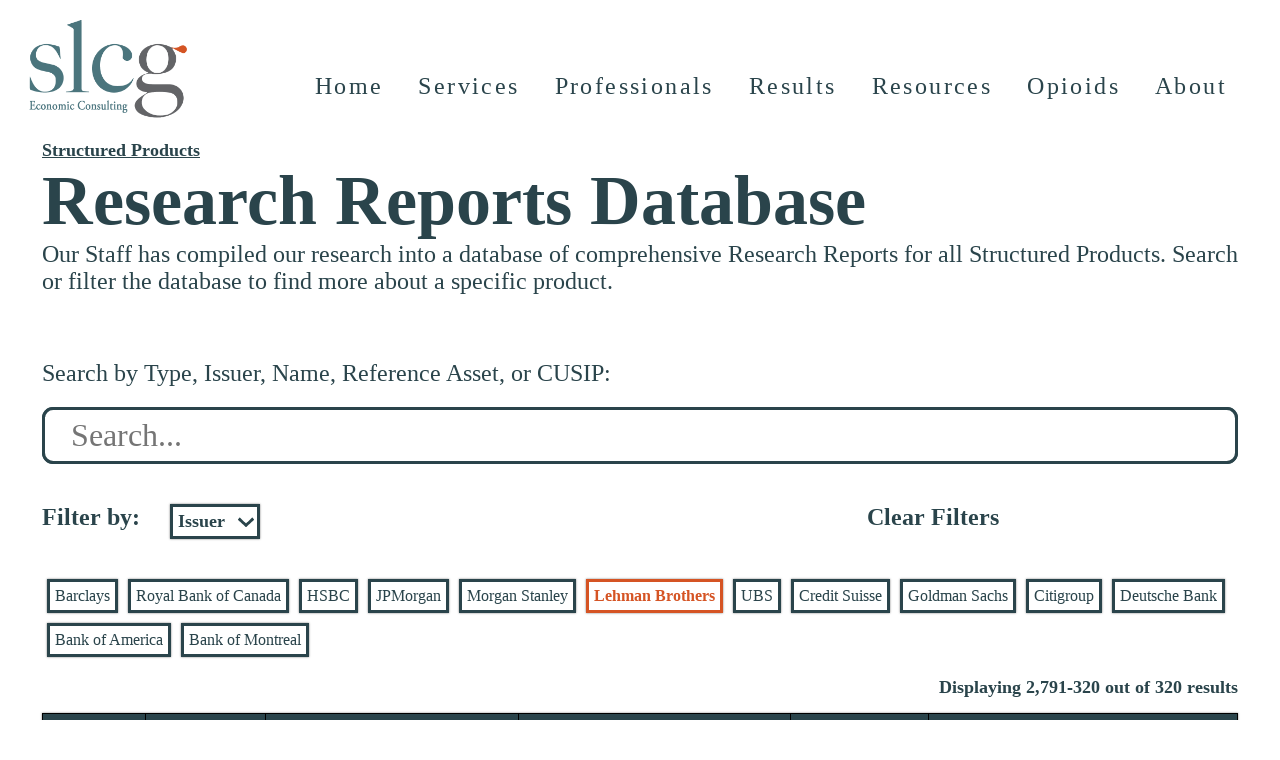

--- FILE ---
content_type: text/html; charset=UTF-8
request_url: https://www.slcg.com/resources/structured-product-reports?page=280&f=Lehman+Brothers
body_size: 5543
content:
<!DOCTYPE html>
<!--[if lt IE 7]>      <html class="no-js lt-ie9 lt-ie8 lt-ie7"> <![endif]-->
<!--[if IE 7]>         <html class="no-js lt-ie9 lt-ie8"> <![endif]-->
<!--[if IE 8]>         <html class="no-js lt-ie9"> <![endif]-->
<!--[if gt IE 8]>      <html class="no-js"> <![endif]-->
<html lang="en">


<script>
    function replaceText() {
        var searchWord = $("#search-term").text().toLowerCase();
        var searchWords = searchWord.split(" ");
        if (searchWord != "") {
            searchWords.forEach(function(word) {
                var searchRegex = new RegExp('(?<!</?[^>]*|&[^;]*)('+word+')', "ig");
                $(".spdb").each(function() {
                    $(this).html($(this).html().replace(searchRegex, '<span class="spdb-highlight">$1</span>'));
                })
            });
        }
    }

    document.addEventListener('DOMContentLoaded', function() { replaceText(); }, false);
</script>

<head>
    <meta charset="utf-8">
        <title>Structured Product Research Reports — SLCG Economic Consulting</title>
        <link rel="canonical" href="https://www.slcg.com/resources/structured-product-reports" />
    <!-- ****** faviconit.com favicons ****** -->
    <link rel="shortcut icon" href="https://www.slcg.com/images/favicon/favicon.ico">
    <link rel="icon" sizes="16x16 32x32 64x64" href="https://www.slcg.com/images/favicon/favicon.ico">
    <link rel="icon" type="image/png" sizes="196x196" href="https://www.slcg.com/images/favicon/favicon-192.png">
    <link rel="icon" type="image/png" sizes="160x160" href="https://www.slcg.com/images/favicon/favicon-160.png">
    <link rel="icon" type="image/png" sizes="96x96" href="https://www.slcg.com/images/favicon/favicon-96.png">
    <link rel="icon" type="image/png" sizes="64x64" href="https://www.slcg.com/images/favicon/favicon-64.png">
    <link rel="icon" type="image/png" sizes="32x32" href="https://www.slcg.com/images/favicon/favicon-32.png">
    <link rel="icon" type="image/png" sizes="16x16" href="https://www.slcg.com/images/favicon/favicon-16.png">
    <link rel="apple-touch-icon" href="https://www.slcg.com/images/favicon/favicon-57.png">
    <link rel="apple-touch-icon" sizes="114x114" href="https://www.slcg.com/images/favicon/favicon-114.png">
    <link rel="apple-touch-icon" sizes="72x72" href="https://www.slcg.com/images/favicon/favicon-72.png">
    <link rel="apple-touch-icon" sizes="144x144" href="https://www.slcg.com/images/favicon/favicon-144.png">
    <link rel="apple-touch-icon" sizes="60x60" href="https://www.slcg.com/images/favicon/favicon-60.png">
    <link rel="apple-touch-icon" sizes="120x120" href="https://www.slcg.com/images/favicon/favicon-120.png">
    <link rel="apple-touch-icon" sizes="76x76" href="https://www.slcg.com/images/favicon/favicon-76.png">
    <link rel="apple-touch-icon" sizes="152x152" href="https://www.slcg.com/images/favicon/favicon-152.png">
    <link rel="apple-touch-icon" sizes="180x180" href="https://www.slcg.com/images/favicon/favicon-180.png">
    <meta name="msapplication-TileColor" content="#FFFFFF">
    <meta name="msapplication-TileImage" content="/images/favicon/favicon-144.png">
    <meta name="msapplication-config" content="/images/favicon/browserconfig.xml">
	<!-- ****** page information ****** -->
    <meta name="description" content="Access our database of over 10,000 structured product reports. Explore diverse offerings and make informed investment decisions tailored to your financial goals." />
    <meta name="keywords" content="securities litigation, securities consulting, securities expert witness, securities arbitration, commercial litigation, trust management disputes, securities class actions, regulatory investigations, NASD arbitrations, NYSE arbitrations, JAMS arbitrations, AAA arbitrations, securities shareholder losses, brokerage industry sales practices, suitability of investment, SEC securities economists, FINRA disputes, American Arbitration Association disputes, Judicial Arbitration and Mediation Services disputes, securities testifying expert, private company valuations, worth of a business, valuation expert, valuation of a private company, value of a business, Securities litigation consulting, Securities expert witness services, Securities arbitration and mediation, Commercial litigation support, Trust management dispute resolution, Securities class action defense, Regulatory investigations and compliance, NASD/NYSE/JAMS/AAA arbitration services, Securities shareholder loss analysis, Brokerage industry sales practices review, Investment suitability evaluation, SEC securities economists consultation, FINRA dispute resolution services, American Arbitration Association (AAA) dispute resolution, Judicial Arbitration and Mediation, Services (JAMS) support, Securities testifying expert services, Private company valuations and assessments, Business worth evaluation, Valuation expert for private companies, Business value analysis and appraisal"/>
    <meta property="og:title" content="Structured Product Reports Database">
    <meta property="og:site_name" content="SLCG Economic Consulting">
    <meta property="og:type" content="website">
    <meta property="og:description" content="Discover a vast collection of structured product reports in our database, featuring over 10,000 offerings. Find the perfect investment opportunity aligned with your financial goals.">
    <meta property="og:url" content="https://www.slcg.com/resources/structured-product-reports?page=280&f=Lehman Brothers">
    <meta property="og:image" content="https://www.slcg.com/images/banners/IndexBanner.jpg">
    <meta property="og:locale" content="en_US">
    <meta name="twitter:card" content="summary_large_image">
    <meta name="twitter:site" content="@slcg_economics">
    <meta name="viewport" content="width=device-width, initial-scale=1">
    <meta name="author" content="Seamus Murphy">
    <!-- stylesheets -->
    <link rel="stylesheet" type="text/css" href="https://www.slcg.com/css/style.min.css">
    <link rel="stylesheet" type="text/css" href="https://www.slcg.com/css/mobile-style.min.css">
    <link rel="stylesheet" type="text/css" href="https://www.slcg.com/css/swiper-bundle.min.css" />
    <link rel="stylesheet" type="text/css" href="https://www.slcg.com/css/all.min.css" />
    <link rel="stylesheet" type="text/css" href="https://www.slcg.com/css/animate.min.css" />
    <!-- scripts -->
    <script src="https://www.slcg.com/js/swiper-bundle.min.js"></script>
    <script src="https://www.slcg.com/js/jquery.min.js"></script>
    <script src="https://www.slcg.com/js/mobile-nav.min.js"></script>
    <script src="https://www.slcg.com/js/validate-search.min.js"></script>
    <script>
        (function(c,l,a,r,i,t,y) {
            c[a]=c[a]||function(){(c[a].q=c[a].q||[]).push(arguments)};
            t=l.createElement(r);t.async=1;t.src="https://www.clarity.ms/tag/"+i+"?ref=bwt";
            y=l.getElementsByTagName(r)[0];y.parentNode.insertBefore(t,y);
        })(window, document, "clarity", "script", "b22t5th4m4");
    </script>
</head>

<script>
    function prevalidateSPDBForm(search) {
        if (lessThanThree(search)) {
            document.getElementById('spdb-error-message').classList.remove('hidden');
            document.getElementById('spdb-error-message').innerHTML = "Searches must be at least three characters.";
        } else {
            document.getElementById('spdb-error-message').classList.add('hidden');
            document.getElementById('spdb-error-message').innerHTML = "";
        }
    }
</script>

<body>
    <a name="#0"></a>

    <!-- Global site tag (gtag.js) - Google Analytics -->
<script async src="https://www.googletagmanager.com/gtag/js?id=G-8HQGCENLJE"></script>
<script>
    window.dataLayer = window.dataLayer || [];
    function gtag(){dataLayer.push(arguments);}
    gtag('js', new Date());
    gtag('config', 'G-8HQGCENLJE');
</script>

<script>
$(document).ready(function() {
    $(window).scroll(function () {
        if (screen.width < 850){
            if ($(window).scrollTop() > 60) {
                $('#site_header').addClass('sticky-header');
                $('#header_logo').addClass('sticky-logo');
                $('#header_logo_link').addClass('sticky-logo-link');
                $('#header_ul').addClass('sticky-ul');
            }

            if ($(window).scrollTop() < 61) {
                $('#site_header').removeClass('sticky-header');
                $('#header_logo').removeClass('sticky-logo');
                $('#header_logo_link').removeClass('sticky-logo-link');
                $('#header_ul').removeClass('sticky-ul');
            }
        }
        else {
            if ($(window).scrollTop() > 60) {
                $('#site_header').addClass('sticky-header');
                $('#header_logo').addClass('sticky-logo');
                if ($('#header_logo').attr("src") != "https://www.slcg.com/images/logo/SLCGLogoNoWords.png") {
                    $('#header_logo').attr("src","https://www.slcg.com/images/logo/SLCGLogoNoWords.png");
                }
                $('#header_logo_link').addClass('sticky-logo-link');
                $('#header_ul').addClass('sticky-ul');
            }

            if ($(window).scrollTop() < 61) {
                $('#site_header').removeClass('sticky-header');
                $('#header_logo').removeClass('sticky-logo');
                if ($('#header_logo').attr("src") != "https://www.slcg.com/images/logo/SLCGEconomicConsultingLogo.png") {
                    $('#header_logo').attr("src","https://www.slcg.com/images/logo/SLCGEconomicConsultingLogo.png");
                }
                $('#header_logo_link').removeClass('sticky-logo-link');
                $('#header_ul').removeClass('sticky-ul');
            }
        }
    });
    $(window).ready(function () {
        if (screen.width < 850) {
            if ($('#header_logo').attr("src") != "https://www.slcg.com/images/logo/SLCGLogoNoWords.png") {
                $('#header_logo').attr("src","https://www.slcg.com/images/logo/SLCGLogoNoWords.png");
            }
        }
        else {
            if ($('#header_logo').attr("src") != "https://www.slcg.com/images/logo/SLCGEconomicConsultingLogo.png") {
                $('#header_logo').attr("src","https://www.slcg.com/images/logo/SLCGEconomicConsultingLogo.png");
            }
        }
    });
});
</script>

<header id="site_header" class="header sticky">
    <div class="logo">
        <a id="header_logo_link" href="https://www.slcg.com/">
            <img id="header_logo" src="https://www.slcg.com/images/logo/SLCGEconomicConsultingLogo.png" alt="SLCG Economic Consulting's Logo">
        </a>
    </div>
    <div class="header-right" id="site_header_right">
        <ul id="header_ul">
            <li class="icon-holder"><a href="javascript:void(0);" id="hamburger_icon" class="icon" onclick="ShowHamburger()">&#9776;</a></li>
            <li class="nav-btn"><a href="https://www.slcg.com/">Home</a></li>
            <div class="dropdown">
                <li class="nav-btn"><a class="dropbtn" href="https://www.slcg.com/services/">Services</a>
                <button id="srv" class="dropbtn-chevron dropdown-up" onclick="SwapChevron(this.id)">&#9660;</button>
                </li>
                <div id="srv_dropdown" class="dropdown-content">
                    <a href="https://www.slcg.com/services/Securities_Arbitrations">Securities Arbitrations</a>
                    <a href="https://www.slcg.com/services/data-analytics">Data Analytics</a>
                    <a href="https://www.slcg.com/services/litigation">Litigation</a>
                    <a href="https://www.slcg.com/services/valuation">Valuation</a>
                    <a href="https://www.slcg.com/services/Medical_Malpractice">Medical Malpractice</a>
                </div>
            </div>
            <li class="nav-btn"><a href="https://www.slcg.com/professionals">Professionals</a></li>
            <li class="nav-btn"><a href="https://www.slcg.com/results">Results</a></li>
            <div class="dropdown">
                <li class="nav-btn"><a class="dropbtn" href="https://www.slcg.com/resources/">Resources</a>
                <button id="res" class="dropbtn-chevron dropdown-up" onclick="SwapChevron(this.id)">&#9660;</button>
                </li>
                <div id="res_dropdown" class="dropdown-content">
                    <a href="https://www.slcg.com/resources/brokerdisclosure">Broker Disclosure Download</a>
                    <a href="https://www.slcg.com/resources/research-papers">Research Papers</a>
                    <a href="https://www.slcg.com/resources/tools/">Free Tools</a>
                    <a href="https://www.slcg.com/resources/blog">Blog</a>
                    <a href="https://www.slcg.com/resources/practice-notes">Practice Notes</a>
                    <a href="https://www.slcg.com/resources/structured-products">Structured Products</a>
                </div>
            </div>
            <div class="dropdown">
                <li class="nav-btn"><a class="dropbtn" href="https://www.slcg.com/opioid-data/">Opioids</a>
                <button id="opi" class="dropbtn-chevron dropdown-up" onclick="SwapChevron(this.id)">&#9660;</button>
                </li>
                <div id="opi_dropdown" class="dropdown-content">
                    <a href="https://www.slcg.com/opioid-data/">50 States and DC</a>
                    <a href="https://www.slcg.com/opioid-data/pr">Puerto Rico</a>
                    <!--<a href="https://www.slcg.com/resources/blog">Blog</a>-->
                    <!--<a href="https://www.slcg.com/resources/practice-notes">Practice Notes</a>-->
                    <!--<a href="https://www.slcg.com/resources/structured-products">Structured Products</a>-->
                </div>
            </div>
            <div class="dropdown">
                <li class="nav-btn"><a class="dropbtn" href="https://www.slcg.com/about/">About</a>
                <button id="abt" class="dropbtn-chevron dropdown-up" onclick="SwapChevron(this.id)">&#9660;</button>
                </li>
                <div id="abt_dropdown" class="dropdown-content">
                    <a href="https://www.slcg.com/contact">Contact</a>
                    <a href="https://www.slcg.com/about/press-coverage">Press<br>Coverage</a>
                    <a href="https://www.slcg.com/about/careers/">Careers</a>
                </div>
            </div>
        </ul>
    </div>
</header>

<div class="header-spacer"></div>

<div class="onlyprint">
    <img id="header_logo_print" src="https://www.slcg.com/images/logo/SLCGEconomicConsultingLogo.png" alt="SLCG Economic Consulting's Logo">
</div>
    <div class="structured-products-body">

        <div class="page-header-d">
            <p class="header-text"><a href="https://www.slcg.com/resources/structured-products">Structured Products</a></p>
            <h1 class="page-title">Research Reports Database</h1>
            <p class="page-description-d">Our Staff has compiled our research into a database of comprehensive Research Reports for all Structured Products. Search or filter the database to find more about a specific product.</br></p>
        </div>

        <div class="structured-products-info">
            <p class="spdb-search-label">Search by Type, Issuer, Name, Reference Asset, or CUSIP:</p>
            <div class="spdb-search-container">
                <form onsubmit="return validateSPDBForm(this)" id="spdb-search-bar" method="GET" action="/resources/structured-product-reports" role="search">
                                        <label id="spdb-search-label" for="spdb-search">Search</label>
                    <input id="spdb-search" type="search" name="s" onblur="prevalidateSPDBForm(this)" placeholder="Search..."" aria-invalid="false"/>
                    <button id="spdb-search-submit" type="submit">Search</button>
                                        <input type="hidden" name="f" value="Lehman Brothers">
                                    </form>
                <script type="text/javascript">
                $(document).ready(function() {
                    $("#spdb-search-bar").submit(function(e) {
                        if($("#spdb-search").val() == "") {
                            $("#spdb-search").remove();
                            if ((false == true)) { 
                                e.preventDefault();
                                window.location.href = "https://www.slcg.com/resources/structured-product-reports";
                            }
                        }
                    });
                });
            </script>
            </div>
            <p class="spdb-error hidden" id="spdb-error-message" aria-live="assertive" aria-relevant="additions removals"></p>

                        <div class="spdb-filters">
                <div class="spdb-filter-holder">
                    <div class="spdb-filter-label">
                        <h2>Filter by:</h2>
                    </div>
                    <div>
                        <select id="spdb-filter" class="filters-select">
                            <option value="-1" ></option>
                            <option value="0" >Type</option>
                            <option value="1" selected>Issuer</option>
                        </select>
                    </div>
                </div>
                <div class="spdb-filter-holder spdb-clear-filter">
                    <div class="spdb-filter-label">
                        <h2><a class="blue-link" href="https://www.slcg.com/resources/structured-product-reports">Clear Filters</a></h2>                    </div>
                </div>
            </div>

            <div class="spdb-filter-links">
                <div id="spdb-filter-type" class="hidden">
                    <a class="filter-button blue-link" href="structured-product-reports?page=280&f=Reverse+Convertible+Notes">Reverse Convertible Notes</a><a class="filter-button blue-link" href="structured-product-reports?page=280&f=Tracking+Securities">Tracking Securities</a><a class="filter-button blue-link" href="structured-product-reports?page=280&f=Principal+Protected+Notes">Principal Protected Notes</a>                </div>

                <div id="spdb-filter-issuer" >
                    <a class="filter-button blue-link" href="structured-product-reports?page=280&f=Barclays">Barclays</a><a class="filter-button blue-link" href="structured-product-reports?page=280&f=Royal+Bank+of+Canada">Royal Bank of Canada</a><a class="filter-button blue-link" href="structured-product-reports?page=280&f=HSBC">HSBC</a><a class="filter-button blue-link" href="structured-product-reports?page=280&f=JPMorgan">JPMorgan</a><a class="filter-button blue-link" href="structured-product-reports?page=280&f=Morgan+Stanley">Morgan Stanley</a><a class="filter-button blue-link filter-button-selected" href="structured-product-reports?page=280">Lehman Brothers</a><a class="filter-button blue-link" href="structured-product-reports?page=280&f=UBS">UBS</a><a class="filter-button blue-link" href="structured-product-reports?page=280&f=Credit+Suisse">Credit Suisse</a><a class="filter-button blue-link" href="structured-product-reports?page=280&f=Goldman+Sachs">Goldman Sachs</a><a class="filter-button blue-link" href="structured-product-reports?page=280&f=Citigroup">Citigroup</a><a class="filter-button blue-link" href="structured-product-reports?page=280&f=Deutsche+Bank">Deutsche Bank</a><a class="filter-button blue-link" href="structured-product-reports?page=280&f=Bank+of+America">Bank of America</a><a class="filter-button blue-link" href="structured-product-reports?page=280&f=Bank+of+Montreal">Bank of Montreal</a>                </div>
            </div>

            <script>
                $(document).ready(function() {
                    $("#spdb-filter").on("change", function() {
                        if (this.value === "0") {
                            $("#spdb-filter-type").removeClass("hidden");
                            $("#spdb-filter-issuer").addClass("hidden");
                        } else if (this.value === "1") {
                            $("#spdb-filter-type").addClass("hidden");
                            $("#spdb-filter-issuer").removeClass("hidden");
                        } else {
                            $("#spdb-filter-type").addClass("hidden");
                            $("#spdb-filter-issuer").addClass("hidden");
                        }
                    })
                });
            </script>
            
            <span class="spdb-display-text">Displaying 2,791-320 out of 320 results</span>
                        <table class="spdb">
                <thead>
                    <tr>
                        <th class="spdb-head">Type</th>
                        <th class="spdb-head">Issuer</th>
                        <th class="spdb-head">Product Name</th>
                        <th class="spdb-head">Reference Asset</th>
                        <th class="spdb-head">CUSIP</th>
                        <th class="spdb-head">Download Report</th>
                    </tr>
                </thead>
                <tbody>
                                    </tbody>
            </table>

            <div class="pagination-holder spdb-pagination">
                <div class="spdb-filter-label pagination-box-1 results-fix">
                    <h2>320 Results</h2>
                </div>
                                    <div class="pagination-box-2">
                    <ul class="pagination">
                                        <li class="prev"><a href="https://www.slcg.com/resources/structured-product-reports?page=279&f=Lehman Brothers">&lt;</a></li>
                    
                                        <li><a href="https://www.slcg.com/resources/structured-product-reports?f=Lehman Brothers">1</a></li>
                                        <li class="dots">...</li>
                                        
                    <li class="page"><a href="https://www.slcg.com/resources/structured-product-reports?page=278&f=Lehman Brothers">278</a></li>                    <li class="page"><a href="https://www.slcg.com/resources/structured-product-reports?page=279&f=Lehman Brothers">279</a></li>
                    <li class="currentpage"><a href="https://www.slcg.com/resources/structured-product-reports?page=280&f=Lehman Brothers">280</a></li>

                                        
                    
                                        </ul>
                    </div>
                
                <div class="spdb-filter-holder spdb-right-filter pagination-box-1">
                    <div class="spdb-filter-label">
                        <h2>Display:</h2>
                    </div>
                    <div>
                        <select id="spdb-display" class="display-select" onchange="document.location.href=this.value">
                                                            <option value="?page=280&f=Lehman Brothers" selected>10</option>
                                                                                        <option value="?page=56&disp=50&f=Lehman Brothers" >50</option>
                                                                                        <option value="?page=28&disp=100&f=Lehman Brothers" >100</option>
                                                    </select>
                    </div>
                </div>
            </div>
                    </div>
    </div>

    <footer class="footer">
    <div class="footer-addr">
        <p class="footer-logo"><a class="footer-link" href="https://www.slcg.com/">SLCG Economic Consulting, LLC</a>
        </p>

        <h2 class="footer-phone"><a class="white-link" href="tel:7032469380">703.246.9380</a>
        <br>
        <a class="white-link" href="tel:8777857524">877.785.SLCG</a>
        </h2>
        
        <address class="footer-address">
            <a class="footer-link"
                href="https://www.google.com/maps/place/Securities+Litigation/@38.9275846,-77.2393759,17z/data=!3m1!4b1!4m5!3m4!1s0x89b64f5078442747:0xc3e68ee9296cd5ff!8m2!3d38.9275804!4d-77.2371819"
                target="_blank">
                8401 Greensboro Drive, Suite 1050<br>
                McLean, VA 22102<br>
            </a>
            <a class="footer-btn" href="mailto:info@slcg.com">Email Us</a>

        </address>
    </div>

    <ul class="footer-nav">
        <li class="nav-item">
            <h2 class="nav-title"><a class="footer-link" href="https://www.slcg.com/services/">Our Services</a></h2>

            <ul class="nav-ul">
                <li>
                    <a class="footer-link" href="https://www.slcg.com/services/Securities_Arbitrations">Securities Arbitrations</a>
                </li>

                <li>
                    <a class="footer-link" href="https://www.slcg.com/services/data-analytics">Data Analytics</a>
                </li>

                <li>
                    <a class="footer-link" href="https://www.slcg.com/services/litigation">Litigation</a>
                </li>

                <li>
                    <a class="footer-link" href="https://www.slcg.com/services/valuation">Valuation</a>
                </li>

                <li>
                    <a class="footer-link" href="https://www.slcg.com/services/Medical_Malpractice">Medical Malpractice</a>
                </li>
            </ul>
        </li>

        <li class="nav-item">
            <h2 class="nav-title"><a class="footer-link" href="https://www.slcg.com/about/">Our Work</a></h2>

            <ul class="nav-ul">
                <li>
                    <a class="footer-link" href="https://www.slcg.com/results">Results</a>
                </li>

                <li>
                    <a class="footer-link" href="https://www.slcg.com/about/press-coverage">Press Coverage</a>
                </li>

                <li>
                    <a class="footer-link" href="https://www.slcg.com/resources/research-papers">Research Papers</a>
                </li>
            </ul>
        </li>

        <li class="nav-item">
            <h2 class="nav-title"><a class="footer-link" href="https://www.slcg.com/professionals">Our People</a></h2>

            <ul class="nav-ul">
                <li>
                    <a class="footer-link" href="https://www.slcg.com/about/careers/">Careers</a>
                </li>

                <li>
                    <a class="footer-link" href="https://www.slcg.com/contact">Contact</a>
                </li>

                <li>
                    <a class="footer-link" href="https://www.slcg.com/sitemap">Sitemap</a>
                </li>
            </ul>
        </li>
    </ul>

    <div class="legal">
        <p>&copy; 2026 SLCG Economic Consulting, LLC. All rights reserved.</p>
        <div class="social-container">
            <ul class="social-buttons">

                <li class="social-button social-button-li">
                    <a class="social-button-link"
                        href="https://www.linkedin.com/company/slcg-economic-consulting/"
                        target="_blank">
                        <i class="fab fa-linkedin-in"></i>
                    </a>
                </li>
<!--
                <li class="social-button">
                    <a class="social-button-link" href="https://www.youtube.com/channel/UC8YpMtCKapGePDc6PywwhBQ"
                        target="_blank">
                        <i class="fab fa-youtube"></i>
                    </a>
                </li>
-->
                <li class="social-button">
                    <a class="social-button-link"
                        href="https://www.facebook.com/slcgeconomicconsulting/"
                        target="_blank">
                        <i class="fab fa-facebook-f"></i>
                    </a>
                </li>

<!--
                <li class="social-button">
                    <a class="social-button-link" href="https://www.twitter.com/slcg_economics" target="_blank">
                        <i class="fab fa-twitter"></i>
                    </a>
                </li>

                <li class="social-button">
                    <a class="social-button-link" href="https://www.instagram.com/slcg_economics/" target="_blank">
                        <i class="fab fa-instagram"></i>
                    </a>
                </li>
-->
            </ul>
        </div>
        <script>
            function prevalidateSearchForm(search) {
                if (lessThanThree(search)) {
                    document.getElementById('search-error-message').classList.remove('hidden');
                    document.getElementById('search-error-message').innerHTML = "Searches must be at least three characters.";
                } else {
                    document.getElementById('search-error-message').classList.add('hidden');
                    document.getElementById('search-error-message').innerHTML = "";
                }
            }
        </script>
        <div class="search-container">
            <form onsubmit="return validateSearchForm(this)" id="search-bar" method="GET" action="/search-results" role="search">
                <label id="search-label" for="search">Search for stuff</label>
                <input id="search" type="search" name="s" onblur="prevalidateSearchForm(this)" placeholder="Search..." aria-invalid="false"/>
                <button id="search-submit" type="submit">Search</button>
            </form>
            <p class="search-results-error hidden" id="search-error-message" aria-live="assertive" aria-relevant="additions removals"></p>
        </div>
    </div>
</footer>
</body>

</html>

--- FILE ---
content_type: text/css
request_url: https://www.slcg.com/css/mobile-style.min.css
body_size: 6225
content:
@media screen and (min-width:1440px){.thumbnail-holder-index{width:80%}}@media screen and (max-width:1224px){:root{--color-dark:#636467;--color-light:#FFF;--color-orange:#D55424;--color-brand-green:#4b757e;--color-blue:#2A444B;--color-purple:#9C89B8;--font-fam:TimesNewRoman,Times New Roman,Times,Baskerville,Georgia,serif;--swiper-navigation-size:22px!important}.page-title{font-size:60px}.page-header-b{margin-left:100px}.page-header-c{margin-left:auto}.page-description{width:80%}.site-button-text,.invert-button-text{font-size:24px;min-width:200px;max-width:350px}.display-text{width:80%}.no-results-text{width:80%}.nav-btn a{font-size:20px}.header-right li{padding:0 10px}.header-right ul{margin-top:6%}.alert-text,.research-title,.results-title,.press-title,.index-spacing{width:80%;margin-left:auto;margin-right:auto}.alert-text{font-size:36px}.index-text{font-size:24px;padding-bottom:30px}.index-grey-section{padding:60px 0}.grey-section-width{width:100%}.thumbnail-holder-r{width:85%;margin-left:auto;margin-right:auto}.thumbnail-holder-index{width:90%}.thumbnail-card{width:45%;margin-top:30px}.thumbnail-img{max-height:250px}.thumbnail-description{width:85%}.article-card{width:80%;margin-left:auto;margin-right:auto}.craig-image-holder{width:75%}.about-team-swiper-width{width:80%;height:60%;margin-left:auto;margin-right:auto}.banner-image{width:100%;border-top:3px solid var(--color-blue);border-bottom:3px solid var(--color-blue);border-left:0 solid var(--color-blue);border-right:0 solid var(--color-blue)}.about-pages-header{width:80%;margin-left:auto;margin-right:auto}.results-filters{width:80%;margin-left:auto;margin-right:auto}.results-filter-links{width:80%;margin-left:auto;margin-right:auto}.press-coverage-filters{width:80%;margin-left:auto;margin-right:auto}.press-coverage-filter-links{width:80%;margin-left:auto;margin-right:auto}.expert-gallery-spacing{margin-bottom:25px}.team-gallery-text{width:90%;margin-left:auto;margin-right:auto}.team-gallery{width:90%;margin-left:auto;margin-right:auto}.gallery-img{max-height:225px}.gallery-name{width:225px;font-size:24px}.gallery-description{width:225px;font-size:16px}.tile-container{width:90%;margin-left:auto;margin-right:auto}.tile-text{font-size:16px;top:calc(50% - 8px)}.team-member-body{width:80%;margin-left:auto;margin-right:auto}.team-member-description{font-size:18px}.team-member-contact{flex-direction:column}.careers-team-swiper-width{height:500px}.careers-team-text-holder{margin-top:0}.policy{max-width:60%}.benefits-wrapper{width:80%;margin-left:auto;margin-right:auto}.benefits-title{width:60%}.careers-header{width:80%;margin-left:auto;margin-right:auto}.careers-holder{width:80%}.thumbnail-img-big{max-height:300px}.indiv-service-header{width:80%;margin-left:auto;margin-right:auto}.indiv-service-buttons-holder{width:80%}.indiv-service-buttons{font-size:18px;min-width:0;max-width:none}.service-gallery{width:80%;margin-left:auto;margin-right:auto}.service-gallery-img{max-height:150px}.service-gallery-name{width:150px;font-size:20px}.service-gallery-description{width:150px;font-size:14px}.service-gallery-text{margin-top:25px}.service-gallery-card{margin-bottom:10px}.indiv-service-expertise-holder{width:80%;margin-left:auto;margin-right:auto}#tools-body{width:80%}.tools-holder{width:100%}.indiv-tool-body{width:80%}.opt-tool-container{width:95%}#term_slider,#impvol_slider,#divyld_slider,#rfrate_slider,#strikepx_slider,#initpx_slider{width:450px}.mcs-container{width:100%}.mcs-table{width:700px}.mcs-table2-label{font-size:16px}.field-holder{margin:20px}.field{width:90%}.mcs-table2 input[type="text"]{width:90%}.price-table-container{width:700px;padding-right:-10px;margin:10px auto}.column-pricing{width:148px}.blank-header{width:100%;height:40px;padding-bottom:10px}.column-pricing h1{width:0;height:0;font-size:22px;line-height:45px}.column-pricing h2{width:100%;height:40px;font-size:18px}.column-pricing h3{width:100%;font-size:12px}.column-pricing a{width:100%;font-size:13px}.column-pricing ul li{width:100%;font-size:18px}.column-pricing h1{font-size:16px}.column-pricing.regular,.column-pricing.regular h1,.column-pricing.regular ul li,.column-pricing.regular a,.column-pricing.regular h2,.column-pricing.regular h3{width:186px}.column-pricing.info-list,.column-pricing.info-list ul li{width:100px}.ipc-container h5{font-size:22px}.ipc-button-text{font-size:20px}.ipc-center-select{width:75%}.total-asset{width:50%}.ipc-results{flex-direction:column}.ipc-result{width:75%;margin-left:auto;margin-right:auto}.research-papers-filters{width:80%;margin-left:auto;margin-right:auto}.research-papers-filter-links{width:80%;margin-left:auto;margin-right:auto}#practice-notes-body{width:80%}.practice-notes-holder{width:100%}.blog-filters{width:80%;margin-left:auto;margin-right:auto}.blog-filter-links{width:80%;margin-left:auto;margin-right:auto}.blog-post-table{width:100%}.structured-products-body{width:80%}.structured-products-example-title{font-size:35px}.sp-swiper{width:80%;height:550px}.structured-products-database-button{min-width:0;max-width:none}.structured-products-filters{justify-content:space-evenly}#learn-about{font-size:50px}.structured-product-button{font-size:22px;width:320px;min-width:0;max-width:none;padding:14px 14px}.structured-products-news-title{font-size:50px}.spdb-pagination{width:100%!important}.spdb-no-results-text{width:100%}.arcos-button-text{font-size:18px!important;width:400px!important}.contact-header-wrapper{width:80%;margin-left:auto;margin-right:auto}.contact-header{width:40%}#contact-sec{margin-left:10%;margin-top:-175px}#contact-info{width:45%;margin-top:130px;margin-left:auto;margin-right:auto;height:330px}.info-span{margin-left:auto;margin-right:auto}#physical-location{width:85%;margin-left:auto;margin-right:auto}.location-title{margin-bottom:0}.location-description{margin-bottom:0}#office-container{width:80%;margin-top:0;margin-left:auto;margin-right:auto}.amenities{width:85%;margin-left:auto;margin-right:auto;height:330px;font-size:24px}.amenity{width:20%}.search-page-body{width:80%}.pagination-holder{width:80%;margin-left:auto;margin-right:auto}.search-results-header{width:80%;margin-left:auto;margin-right:auto}.search-results-page-container{width:80%;margin-left:auto;margin-right:auto}.search-results-filters{width:80%;margin-left:auto;margin-right:auto}.search-results-filter-links{width:80%;margin-left:auto;margin-right:auto}.map-holder{justify-content:space-evenly;margin-left:100px;margin-right:100px}.error-body{width:80%}}@media screen and (max-width:1024px){.page-header-b{width:75%;margin-top:15px;margin-left:25px}.page-header-c{width:40%}.page-title{font-size:50px}.page-title-b{font-size:60px;margin-bottom:32px}.page-description{width:100%}.page-description-b{font-size:32px}.thumbnail-card-big{margin-right:auto;width:50%}.thumbnail-img-big{max-height:275px}.nav-btn a{font-size:16px}.header-right li{padding:0 7.5px}.header-right ul{margin-top:7.5%}.footer{flex-flow:column}.footer-nav,.footer-addr{margin-left:100px}.footer-nav>*{margin-right:0}.nav-item{margin-bottom:30px;width:50%}.legal{flex-flow:column}.index-service-width{width:45%}.index-thumbnail{max-height:400px}.about-body-top{padding-bottom:-30px}.about-title{margin-top:0;margin-bottom:20px}.about-team-swiper-width{width:100%;height:60%}.about-link{width:90%;margin-bottom:-10%;margin-left:auto;margin-right:auto}.professionals-title{margin-top:60px}.tile-container{justify-content:space-evenly}.tile-div{width:30%;margin-bottom:20px}.tile-text{font-size:18px;top:calc(50% - 9px)}.team-video{width:80%;margin-left:auto;margin-right:auto}.careers-team-swiper-width{height:400px}.benefit{width:30%;padding-left:0;padding-right:0}.policy{max-width:70%}.careers-left{width:64%}.careers-title{font-size:28px}.careers-button-text{font-size:20px}.indiv-service-buttons{font-size:14px}.service-gallery-text{margin-top:15px}.service-gallery-card{padding:20px 24px}.service-gallery-description{font-size:12px}.tools-left{width:64%}.tools-title{font-size:28px}.tools-button-text{font-size:20px}#term_slider,#impvol_slider,#divyld_slider,#rfrate_slider,#strikepx_slider,#initpx_slider{width:350px}.mcs-table{width:555px}.price-table-container{width:555px}.column-pricing{width:112px}.column-pricing h2{font-size:15px}.field-holder{width:30%;margin:20px 0}.mcs-buttons{flex-direction:column}.mcs-button{width:90%}.mcs-button-text{font-size:24px}.ipc-container h5{font-size:18px}.ipc-center-select select,.ipc-center-select option{font-size:22px}.structured-products-example-title{font-size:30px}#learn-about{font-size:40px}.structured-product-title{font-size:40px}.structured-products-news-title{font-size:40px}.structured-products-description{font-size:18px}.arcos-button-text{font-size:18px!important;width:325px!important}.contact-header-wrapper{width:95%}#contact-sec{margin-left:5%}#contact-info{width:42%;margin-right:5%}.amenity-icon{height:100px}.pagination-holder{flex-flow:inherit}.pagination-box-1{width:45%;padding-top:25px}.pagination-box-2{order:-1;flex:1 0 100%}.results-fix{order:1}.spdb-right-filter,.search-results-right-filter{order:2}.search-title{font-size:50px}.search-results-amount{font-size:26px}}@media screen and (max-width:850px){:root{--btn-width-big:7.5rem}.page-header{margin-bottom:30px}.page-header-c{width:95%;margin-right:auto}.page-title,.page-title-b{font-size:40px;margin-bottom:15px}.page-description{font-size:20px}.page-description-b{font-size:30px;margin-bottom:30px}.page-description-d{font-size:20px}.button-center{margin-top:25px}.site-button-text,.invert-button-text{font-size:20px;max-width:300px}.swiper-pagination-bullet{border:#fff solid 1px}.thumbnail-card-big{width:95%;margin-right:auto}.thumbnail-img-big{width:85%;max-height:none;max-width:none}.thumbnail-card{width:95%;margin-bottom:30px}.thumbnail-img{width:85%;max-height:none;max-width:none;margin-bottom:15px}.filter-button{font-size:14px}.display-text{width:90%}.no-results-text{width:90%;font-size:16px}.header{min-height:50px;padding:0;width:100%;border-bottom:3px solid var(--color-blue)}.logo{max-width:50px;margin-left:15px;margin-top:5px}.logo a{height:50px;padding-left:0}.logo a img{max-width:100%;max-height:50px;transition:0.5s linear all;-webkit-transition:0.5s linear all;-moz-transition:0.5s linear all;-ms-transition:0.5s linear all;-o-transition:0.5s linear all}.sticky-logo{max-width:100%!important;max-height:50px!important}.header-right{margin-right:0}.header-right ul{margin:8px}.header-right li,.dropdown .dropbtn{display:none;opacity:0;transition:opacity 750ms;-webkit-transition:opacity 750ms;-moz-transition:opacity 750ms;-ms-transition:opacity 750ms;-o-transition:opacity 750ms}.nav-btn{opacity:0;transition:opacity 750ms;-webkit-transition:opacity 750ms;-moz-transition:opacity 750ms;-ms-transition:opacity 750ms;-o-transition:opacity 750ms}.header-right li.icon-holder{float:right;display:block;opacity:1}.header-right.responsive{position:relative;width:-webkit-fill-available;padding-bottom:15px}.header-right.responsive li.icon-holder{position:absolute;right:8px;top:-42px}.header-right.responsive li{float:none;display:block;text-align:left}.header-right a{width:100%;text-align:left;padding-top:10px;padding-bottom:10px}a.icon{padding:0;margin-top:3px}.header-right.responsive .dropdown{float:none;width:100%}.header-right.responsive .dropdown-content{position:relative}.header-right.responsive .dropdown .dropbtn{display:block;width:85%;text-align:left;padding-top:10px;padding-bottom:10px}.header-right.responsive .dropdown .dropbtn-chevron{display:block;width:15%;padding-top:10px;padding-bottom:10px;color:var(--color-blue);background-color:var(--color-light);border:0}.dropdown:hover .dropdown-content{display:none;opacity:0}.show-dropdown-content{display:block!important}.dropdown-content a{padding:10px 10px 10px 60px}.header-spacer{margin-top:0}.footer-nav,.footer-addr{margin-left:70px}.sticky-header{min-height:0!important;padding:0!important}.sticky-ul{margin-top:8px!important}#search-page,#search-page-submit,#spdb-search,#spdb-search-submit{font-size:1.5rem}.content{padding-top:58px}.index-body{margin-top:30px;padding-bottom:75px}.invert-button-text{margin-top:0}.alert-text,.research-title,.results-title,.press-title,.index-spacing{width:95%;margin-left:auto;margin-right:auto}.alert-text{font-size:24px;margin-bottom:30px}.index-services-title{margin-bottom:-15px}.grey-section-width{width:100%}.index-text{font-size:20px;padding-bottom:0}.index-thumbnail-desc-spacing{margin-bottom:30px}.equal-button{width:80%}.grey-section{padding:60px}.thumbnail-holder-r{width:95%}.index-thumbnail-button{margin-top:-10px}.article-card{width:90%;padding:15px}.about-body{padding-top:60px}.about-body-top{padding-bottom:0}.about-body-bottom{padding-bottom:75px!important}.about-title{font-size:32px;margin-bottom:10px}.about-link{margin-bottom:-5%}.team-button{margin-top:10px}.craig-image-holder{width:85%}.about-exp-title{font-size:30px}.about-exp{font-size:20px}.about-grey-section{padding:60px 5%}.blue-section{padding:60px 20px}.vert{margin-top:60px}.bot-fix{font-size:40px}.about-pages-header{width:95%}#results-body{padding-top:75px;padding-bottom:75px}.results-filters{width:95%}.results-filter-links{width:95%}#press-coverage-body{padding-top:75px;padding-bottom:75px}.press-coverage-filters{width:95%}.press-coverage-filter-links{width:95%}.article-title{font-size:24px}.article-authors{font-size:18px}.article-description{font-size:16px}.team-body{padding-top:75px;padding-bottom:75px}.team-gallery-text{width:95%}.team-gallery{width:95%}.gallery-img{max-height:150px}.gallery-name{width:150px;font-size:18px}.gallery-description{width:150px;font-size:11px}.tile-div{width:40%}.team-member-body{flex-direction:column;width:95%}.team-member-info{width:100%}.team-member-description{font-size:16px}.team-member-img-container{width:100%}.team-member-img{float:none;margin:0 auto}.team-member-contact{flex-direction:column;width:100%}.team-member-files{width:80%}.team-video-container{margin-top:0;border:0 solid var(--color-blue);outline:0 solid var(--color-light);border-top:3px solid var(--color-blue);border-bottom:3px solid var(--color-blue)}.team-video{width:100%;margin-top:120px;margin-bottom:0}.phone-div{justify-content:center}.email-div{justify-content:center}.careers-body{padding-top:75px;padding-bottom:75px}.careers-header{width:95%}.careers-title-text{font-size:30px;margin-bottom:10px}.careers-spacing{padding-top:45px}.careers-team-swiper-width{height:350px;margin-top:75px;margin-bottom:75px}.careers-team-text-holder{width:90%;margin-left:auto;margin-right:auto}.careers-image-skinny{width:60%;margin-left:auto;margin-right:auto;margin-top:30px}.careers-text{font-size:18px}.careers-testimonial-info{width:50%}.careers-testimonial-title::before{left:-13px}.careers-testimonial{margin-top:0}.careers-testimonial-title{font-size:26px}.careers-testimonial-image{margin-top:10px}.careers-image-wide{margin-bottom:0}.careers-image{margin-top:75px;margin-bottom:75px}.benefits-wrapper{width:95%;margin-top:75px}.benefits-title{width:80%}.benefits-holder{width:90%;flex-direction:column;margin-right:auto}.benefits-row{margin-bottom:0}.benefit{width:100%;padding-bottom:30px}.benefit-title{margin-bottom:12px}.policies{max-width:100%}.policy{max-width:80%}.policy-text{font-size:18px}.careers-holder{width:90%;margin-bottom:0}.careers-card{padding:25px}.careers-title{font-size:24px}.careers-location{font-size:14px}.careers-button-text{font-size:18px;padding:11px 11px}.file-options-holder{flex-flow:column}#services-body{padding-top:75px}.indiv-service-body{padding-top:75px;padding-bottom:75px}.indiv-service-header{width:95%}.indiv-service-page-description{font-size:20px}.indiv-service-buttons-holder{width:95%;justify-content:space-evenly}.indiv-service-buttons{font-size:10px;max-width:none;padding:14px 10px}.indiv-service-expertise-holder{width:95%}.indiv-service-expertise-title{font-size:50px}.service-gallery{width:100%}.service-gallery-card{padding:18px 20px}.service-gallery-img{max-height:100px}.service-gallery-name{width:100px;font-size:14px}.service-gallery-description{width:100px;font-size:9px}.areas-of-expertise{flex-direction:column}.area-of-expertise{max-width:100%}.area-of-expertise-title{font-size:32px}.area-of-expertise-text{font-size:20px}#resources-body{padding-top:75px;margin-bottom:45px}#tools-body{width:95%;padding-top:75px;padding-bottom:75px}.tools-holder{width:95%}.tools-card{padding:25px}.tools-title{font-size:24px}.tools-location{font-size:14px}.tools-button-text{font-size:18px;padding:11px 11px}.tool-disclaimer{width:80%}.tool-disclaimer h6{font-size:16px}.indiv-tool-body{width:95%;padding-top:75px;padding-bottom:75px}.quote{width:90%}.tool-graph{max-width:60%}#term_slider,#impvol_slider,#divyld_slider,#rfrate_slider,#strikepx_slider,#initpx_slider{width:190px}.mjx-chtml{font-size:100%!important}#opt-val-out{flex-direction:column}#opt-val-call,#opt-val-put{width:100%}#opt-val-put{margin-top:20px}.mcs-container{width:95%}.mcs-table{width:300px}.price-table-container{width:280px;background-image:none;height:auto}#feature-list{display:none}.desc{display:none}.column-pricing ul li{padding-top:10px;padding-bottom:35px}.column-pricing ul li:before{content:attr(data-feature) ':';font-family:TimesNewRoman,Times New Roman,Times,Baskerville,Georgia,serif;display:block;margin-bottom:0;margin-top:-10px;font-size:12px;font-weight:300;padding-bottom:-30px;color:#777}.column-pricing.regular ul li{padding:15px 0}.column-pricing.regular ul li:before{content:attr(data-feature) ':';display:none;margin-bottom:0;font-size:12px;font-weight:700;color:#777}.column-pricing{width:140px;margin-right:auto;margin-left:auto}.blank-header{width:140px;height:38px}.column-pricing h1{width:0;height:20px;font-size:22px;line-height:45px;background:#FFF}.column-pricing h2{width:140px;height:40px;font-size:14px}.column-pricing h3{width:140px;font-size:12px}.column-pricing a{width:140px;font-size:13px}.column-pricing ul li{width:140px;font-size:11px}.column-pricing.featured{padding:0;margin-top:0;background:#81b600;-webkit-box-shadow:none;-moz-box-shadow:none;box-shadow:none;z-index:10;position:relative;border-right:0}.column-pricing.featured h2{color:#6f9c00}.column-pricing.featured a{background:#81b600;padding:0}.column-pricing.featured h1{background:#81b600;padding:0}.column-pricing h1{font-size:14px}.column-pricing.featured{border-right:1px solid #fff!important}.column-pricing.regular,.column-pricing.regular h1,.column-pricing.regular ul li,.column-pricing.regular a,.column-pricing.regular h2,.column-pricing.regular h3{width:147px}.mcs-table2{flex-direction:column;height:auto}.field-holder{width:80%;margin:20px auto}.mcs-table2 input[type="text"]{width:280px}.mcs-table3{height:auto}.mcs-submit-button{margin-top:35px}#prob-dist-controls{font-size:18px}#prob-dist-controls tr{display:block}.slider-width{float:left;line-height:22px}#meanvalue,#stdvalue{text-align:left}#stdvalue_slider,#meanvalue_slider{width:350px}.spcalc-header{flex-direction:column}.spcalc-title,.spcalc-image-holder{width:100%}.spcalc-image-holder img{padding-left:0;max-width:80%}.calc-table{margin-left:0}.sp-fields{flex-direction:column}.sp-field{width:80%;margin-left:auto;margin-right:auto}.spcalc-buttons{flex-direction:column}.spcalc-button,.spcalc-submit{width:67%;max-width:none}.final-value{width:75%}.ipc-input1-col{width:90%}.ipc-title{font-size:24px}.ipc-description{font-size:18px}.ipc-asset{width:50%;margin-right:0}.ipc-assets p{margin-right:auto}.total-asset{width:75%;margin-right:auto}.ipc-depwith-date{width:40%}.ipc-depwith-amt{width:40%;margin-right:0}.ipc-depwith-num{font-size:18px;width:25px}.ipc-depwith-input{width:40%;font-size:18px!important}.ipc-value-input{margin-right:0}.ipc-center-select{width:100%}.ipc-center-select select{font-size:20px;width:100%}.ipc-center-select option{font-size:20px}.ipc-submit{width:75%}.ipc-contact{font-size:18px}.small-error{margin-left:15%;margin-right:0%}#research-papers-body{padding-top:75px;padding-bottom:75px}.research-papers-filters{width:95%}.research-papers-filter-links{width:95%}#practice-notes-body{width:95%;padding-top:75px;padding-bottom:75px}.practice-notes-holder{width:95%}#blog-body{padding-top:75px;padding-bottom:75px}.blog-filters{width:95%}.blog-filter-links{width:95%}.structured-products-body{padding-top:75px;padding-bottom:75px;width:95%}.sp-swiper{width:90%;height:500px}.structured-products-database-button{font-size:16px}#learn-about{font-size:35px}.structured-product-title{font-size:35px;margin-left:0}.structured-product-description{font-size:20px}.sp-tables{width:95%;padding-bottom:0}.sp-tables th{font-size:20px}.sp-tables td{font-size:16px}.structured-products-news-title{font-size:35px}.structured-products-news-filters{flex-direction:column}.structured-products-body select{margin-top:10px;margin-left:0}#spdb-filter,#spdb-display{margin-top:0}.spdb th{font-size:12px}.spdb td{font-size:10px}.arcos-button-text{font-size:16px!important;width:150px!important}.contact-body{padding-top:75px;padding-bottom:75px}.contact-header-wrapper{width:95%}.contact-header{width:100%}.contact-container{width:80%;margin-top:0;margin-left:auto;margin-right:auto}.contact-success-message{margin-bottom:-100px}#contact-sec{display:none;width:80%;margin-top:50px;margin-left:auto;margin-right:auto}#contact-info{width:80%;margin-top:50px;margin-left:auto;margin-right:auto;justify-content:space-evenly}#urgent{width:100%}#contact-sec-2{display:block;margin-top:100px}#physical-location{width:95%;margin-top:60px}#office-container{width:90%}.office-swiper{height:350px;margin-top:0}.building-addr{font-size:24px}.amenities{font-size:20px;justify-content:space-evenly;height:auto}.amenity{width:24%;padding:30px}.amenity-icon-holder{display:flex;flex-direction:column;align-items:center}.search-page-body{width:95%;padding-top:75px}.search-page-results-error{font-size:20px}.pagination-holder{width:90%}.search-results-body{padding-top:75px;padding-bottom:75px}.search-results-header{width:95%}.search-results-amount{font-size:24px}.search-results-page-container{width:95%}.search-results-filters{width:95%}.search-results-filter-links{width:95%}.sitemap-body{padding-top:60px;margin-bottom:60px}.map-holder{margin-left:50px;margin-right:auto;justify-content:flex-start}.map-group{width:42%}.error-body{width:95%;padding-top:75px}}@media screen and (max-width:480px){:root{--btn-width-big:5rem}.page-description-b{font-size:24px;line-height:28px;margin-bottom:0}.thumbnail-card-big{width:90%}.thumbnail-card{width:90%}.thumbnail-img-big{width:100%}.thumbnail-img{width:100%}.thumbnail-title{font-size:24px}.thumbnail-description{font-size:18px;width:100%}.filter-button{font-size:12px}.display-text{text-align:center}.footer-nav,.footer-addr{margin-left:40px}.legal{width:100%}.legal p{text-align:center}#search-page,#search-page-submit,#spdb-search,#spdb-search-submit{font-size:1rem}.index-text{font-size:18px;padding-bottom:0}.index-service-width{width:90%}.grey-section{padding:60px 20px}.grey-button-text{margin-top:40px}.service-tile{margin-top:30px}.service-tile-title{padding-top:15px;padding-bottom:15px}.thumbnail-holder-r{width:100%}.index-thumbnail-desc-spacing{margin-bottom:0}.about-link{margin-top:60px}.about-team-swiper-width{height:50%}.craig-image-holder{width:95%}.about-exp-title{font-size:30px}.bot-fix{font-size:30px}.half-button{font-size:24px}.about-pages-description{font-size:18px;margin-bottom:30px}.results-filters{flex-direction:column}.press-coverage-filters{flex-direction:column}.team-gallery-text{width:90%;margin-top:30px}.gallery-name{font-size:16px}.team-member-role{font-size:18px}.team-member-description-spacing{margin-bottom:30px}.team-member-img{max-width:90%}.team-member-files a{font-size:16px}.careers-image-skinny{width:80%}.careers-team-holder{flex-direction:column}.careers-team-swiper-width{margin-top:60px;margin-bottom:60px;height:200px}.careers-testimonial-title::before{left:-10px}.careers-testimonial-title{font-size:20px;width:91%}.careers-testimonial-info{width:50%}.careers-testimonial-name{font-size:24px}.careers-testimonial-role{font-size:18px}.benefits-wrapper{width:90%}.benefits-title{font-size:30px}.policies{flex-direction:column}.policy{max-width:100%}.policy-title{text-align:center}.policy-text{text-align:center}.careers-image-wide{display:none}.careers-card{padding:20px}.careers-left{width:60%}.careers-title{font-size:20px}.careers-location{font-size:12px}.careers-button-text{font-size:14px}.careers-page-description{font-size:20px}.careers-body li{font-size:16px}.careers-application-title{font-size:30px}.careers-body ul{padding-inline-start:20px}.small-options{flex-flow:column}.small-option{width:100%}#firstName{margin-bottom:30px}#resumeUpload{margin-bottom:30px}.indiv-service-header{width:90%}.indiv-service-expertise-holder{width:90%}.indiv-service-page-description{font-size:18px}.indiv-service-buttons-holder{width:90%;flex-direction:column}.indiv-service-buttons-div{margin-top:10px}.indiv-service-buttons{width:280px;font-size:12px;padding:10px 10px;margin-top:0;margin-bottom:0}.indiv-service-expertise-title{font-size:32px}.service-gallery-text{margin-top:10px}.service-gallery-card{margin-bottom:30px}.area-of-expertise-big{margin-bottom:5%}.area-of-expertise{margin-top:5%;margin-bottom:5%}.area-of-expertise-title{font-size:24px}.area-of-expertise-text{font-size:16px}.tools-card{flex-direction:column;padding:15px}.tools-left{width:100%;text-align:center}.tools-title{font-size:20px}.tools-location{font-size:12px}.tools-right{padding-top:5%}.tools-button-text{font-size:14px}.tool-disclaimer{width:95%;padding:10px;margin-top:30px;margin-bottom:0}.tool-disclaimer h6{font-size:14px}.indiv-tool-author{font-size:24px;margin-bottom:0}.indiv-tool-description{font-size:18px}.subscript{font-size:16px}.tool-graph{max-width:90%}#term_slider,#impvol_slider,#divyld_slider,#rfrate_slider,#strikepx_slider,#initpx_slider{width:120px}.opt-val-clarif{font-size:30px}.opt-tool-container h2{font-size:24px}#opt-val-calc{font-size:16px}#opt-val-calc td{padding:10px 8px}#opt-val-out{font-size:18px}#call_valuation,#put_valuation{width:auto}.mcs-table{width:250px}.mcs-title{font-size:20px}.price-table-container{width:200px;padding-bottom:20px;height:auto;background-image:none}#feature-list{display:none}.column-pricing,.blank-header,.column-pricing h1,.column-pricing h2,.column-pricing h3,.column-pricing a,.column-pricing ul li{width:208px}.column-pricing.regular,.column-pricing.regular h1,.column-pricing.regular ul li,.column-pricing.regular a,.column-pricing.regular h2,.column-pricing.regular h3{width:208px}.mcs-table2 input[type="text"]{width:208px}.mcs-container input[type=submit],.mcs-button-text{font-size:18px}#mcs-error-message-1,#mcs-error-message-2,#mcs-error-message-3,#mcs-error-message-4,#mcs-error-message-5{font-size:18px}#spcalc-error-message-1,#spcalc-error-message-2,#spcalc-error-message-3{font-size:18px}.legend{display:none}#stdvalue_slider,#meanvalue_slider{width:250px}.tool-desc h3{font-size:25px}.tool-desc p{font-size:18px}.ipc-container{padding:15px}.ipc-depwith-input{font-size:14px!important}.ipc-center-select select{width:100%;font-size:16px;padding:6px}.ipc-center-select option{font-size:16px}.ipc-submit{width:95%}.ipc-result{width:95%}.ipc-contact{font-size:14px}.ipc-container input[type=submit]{font-size:24px}.research-papers-filters{flex-direction:column}.practice-notes-header{margin-bottom:30px}.blog-filters{flex-direction:column}.sp-swiper{height:400px;margin-top:10px}#learn-about{font-size:30px}.structured-product-button{font-size:16px;width:250px}.structured-product-title{font-size:30px}.desc-title{font-size:24px}.structured-product-description{font-size:18px}.sp-graph{max-height:200px}.sp-tables h4{font-size:24px}.structured-products-news-title{font-size:30px}#structured-products-news-filters,#structured-products-news-filters option{width:340px;font-size:16px}.spdb-filters{flex-direction:column}.spdb-display-text{text-align:center}.spdb th{font-size:10px;padding:5px}.spdb td{font-size:8px;padding:5px}.spdb-clear-filter{justify-content:start;padding-top:10px}.spdb-filter-label{text-align:center}.spdb-right-filter{justify-content:center}.opioid-title{font-size:25px!important}.arcos-button-text{font-size:12px!important;width:100px!important}.contact-container{width:100%;margin-top:30px}#contact-info{width:90%}#name{margin-bottom:30px}#urgent{font-size:30px}#contact-sec-2{font-size:16px;margin-top:80px;padding:84px 41px}#physical-location{margin-top:80px}.office-swiper{width:350px;height:200px}.amenity{width:90%}#office-container{width:100%;padding:20px 0}.building-addr{font-size:20px;margin:20px 0}.search-page-results-error{font-size:16px}.pagination-holder{width:100%}.pagination-box-1{width:100%}.pagination li{padding-right:5px}.pagination li a{border:2px solid var(--color-blue);padding:4px}.search-results-filter-label{text-align:center}.search-results-right-filter{justify-content:center}.search-results-clear-filter{justify-content:start;padding-top:10px}.search-results-filters{flex-direction:column}.search-results-amount{font-size:18px}.map-holder{margin-left:25px}.map-group{width:50%}}@media screen and (max-width:375px){.footer-nav{flex-flow:column}.nav-item{font-size:18px;width:75%;padding-left:25px;margin-left:auto;margin-right:auto}.nav-title{font-size:20px}.footer-nav,.footer-addr{margin-left:20px}.swiper-horizontal>.swiper-pagination-bullets,.swiper-pagination-bullets.swiper-pagination-horizontal,.swiper-pagination-custom,.swiper-pagination-fraction{bottom:0px!important}.office-swiper{width:280px;height:180px}#search-bar{width:17rem}.careers-button-text{padding:5px 5px}.tools-button-text{padding:5px 5px}#term_slider,#impvol_slider,#divyld_slider,#rfrate_slider,#strikepx_slider,#initpx_slider{width:100px}.tool-desc h3{font-size:20px}.tool-desc p{font-size:16px}#prob-dist-controls{font-size:16px}#stdvalue_slider,#meanvalue_slider{width:200px}.mcs-title{font-size:18px}.field2{width:170px!important}.spcalc-container1,.spcalc-container2,.spcalc-container3{padding:15px}.sp-field{width:100%}.spcalc-button,.spcalc-submit{width:100%}.final-value{width:87%}.ipc-center-select select,.ipc-center-select option{font-size:14px}.ipc-result a{font-size:14px}.sp-swiper{height:350px}#structured-products-news-filters,#structured-products-news-filters option{width:300px;font-size:14px}.spdb th{font-size:8px;padding:2px}.spdb td{font-size:6px;padding:2px}.opioid-title{font-size:20px!important}.button-holder{flex-flow:column!important}#county-buttons{margin-top:30px!important}.arcos-button-text{width:200px!important}.search-page-results-error{font-size:14px}}@media screen and (max-width:320px){.page-title,.page-title-b{font-size:24px}.header-text{font-size:16px}.thumbnail-description{font-size:16px}.site-button-text,.invert-button-text{max-width:200px}.footer{padding:30px 15px 20px 15px}.footer-nav,.footer-addr{margin-left:20px}.about-exp{font-size:18px}.craig-image-holder{width:100%}.address-link{font-size:16px}.amenities{font-size:24px}.about-pages-description{font-size:16px}.pagination li{padding-right:5px}.careers-right{width:min-content}#search-bar{width:15rem}.careers-page-description{font-size:16px}.careers-body li{font-size:14px}.careers-application-title{font-size:24px}.careers-description{font-size:12px}.careers-body input[type=text],.careers-body input[type=email],.careers-body input[type=tel],.careers-body input[type=file],.careers-body select,.careers-body option,.careers-body textarea{font-size:16px}.indiv-service-button{width:50%}.indiv-tool-author{font-size:20px}.desc-title{font-size:20px}.download-button{font-size:16px}.opt-val-clarif{font-size:24px}.ipc-container{padding:15px}#contact-info{font-size:24px}.contact-container{padding:10px}}@media print{@page{margin:1cm!important}header,.header-spacer,footer,.footer,.noprint{display:none!important}.onlyprint{display:block!important;width:150px;height:fit-content}body{display:inline;width:100%;padding:0}h1,h2,h3,p,a,table,input,textarea,option,select{color:black!important;background-color:white!important}.page-header{margin-bottom:30px}.page-header-b{width:75%;margin-top:15px;margin-left:25px}.page-header-c{width:95%;margin-right:auto}.page-title,.page-title-b{font-size:40px;margin-bottom:15px}.page-description{font-size:20px}.page-description-b{font-size:30px;margin-bottom:30px}.page-description-d{font-size:20px}.thumbnail-card-big{width:95%;margin-right:auto}.thumbnail-img-big{width:85%;max-height:none;max-width:none}.thumbnail-card{width:95%;margin-bottom:30px;page-break-inside:avoid}.thumbnail-img{width:85%;max-height:none;max-width:none;margin-bottom:15px}.index-picture-banner{margin-top:350px}.invert-button-text{margin-top:0}.alert-text,.research-title,.results-title,.press-title,.index-spacing{width:95%;margin-left:auto;margin-right:auto}.alert-text{font-size:30px;margin-bottom:50px}.grey-section-width{width:95%}.index-text{font-size:20px;padding-bottom:0}.thumbnail-holder-r{flex-direction:column}.index-thumbnail-desc-spacing{margin-bottom:0}.index-service-width{width:80%}.equal-button{width:80%}.grey-section{padding:75px 60px}.press-title{margin-top:75px}.thumbnail-holder-r{width:95%}.site-button-text{border:3px solid #000}.index-thumbnail-button{margin-top:-10px}.invert-button-text{outline:1px solid #000}.article-card{border:3px solid #000}.about-body-top{padding-bottom:0}.about-body-bottom{padding-bottom:75px!important}.about-team-swiper-width{width:100%;height:70%}.about-link{width:90%;margin-left:auto;margin-right:auto}.about-title{font-size:32px;margin-top:0;margin-bottom:10px}.team-button{margin-top:10px}.about-exp-title{font-size:50px}.bot-fix{font-size:40px}.site-button-text,.about-button-text{color:#000;border:3px solid #000}.about-grey-section{padding:60px 10%}.craig-image{border:3px solid #000;width:600px;height:400px}.craig-image-holder{width:100%}.expert-gallery-spacing{margin-bottom:25px}.team-gallery-text{width:95%;margin-left:auto;margin-right:auto}.team-gallery{width:95%;margin-left:auto;margin-right:auto}.team-gallery-card{outline:1px solid #000}.gallery-img{max-height:225px}.gallery-name{width:225px;font-size:24px}.gallery-description{width:225px;font-size:16px}.team-member-body{flex-direction:column;width:95%}.team-member-info{width:100%}.team-member-description{font-size:16px}.team-member-img-container{width:100%}.team-member-img{float:none;margin:0 auto}.team-member-contact{flex-direction:column;width:100%}.team-member-files{width:80%}.team-video-container{margin-top:0;border:0 solid var(--color-blue);outline:0 solid var(--color-light);border-top:3px solid var(--color-blue);border-bottom:3px solid var(--color-blue)}.team-video{width:100%;margin-top:120px;margin-bottom:0}.phone-div{justify-content:center}.email-div{justify-content:center}.careers-header{width:95%}.careers-title-text{font-size:30px;margin-bottom:10px}.careers-page-description{margin-bottom:0}.careers-spacing{padding-top:45px}.careers-team-text-holder{width:90%;margin-left:auto;margin-right:auto}.careers-image-skinny{width:60%;margin-left:auto;margin-right:auto;margin-top:30px}.careers-text{font-size:18px}.careers-testimonial-info{width:50%}.careers-testimonial-title::before{left:-13px}.careers-testimonial-title{font-size:26px}.careers-testimonial-image{margin-top:10px}.careers-image-skinny,.careers-image,.careers-image-wide{border:3px solid #000}.careers-testimonial-role{color:#000}.benefits-wrapper{width:95%}.benefits-title{width:80%}.benefits-holder{width:90%;flex-direction:column;margin-right:auto}.benefits-row{margin-bottom:0}.benefit{width:100%;padding-bottom:30px}.benefit-title{margin-bottom:12px;color:#000}.benefit-description{color:#000}.policies{justify-content:space-between;max-width:100%}.policy{max-width:100%}.policy-text{font-size:18px}.careers-holder{width:90%;margin-bottom:0}.careers-card{padding:25px;outline:1px solid #000}.careers-title{font-size:24px;color:#000}.careers-location{font-size:14px;color:#000}.careers-button-text{font-size:18px;padding:11px 11px}.careers-page-description{margin-bottom:30px}.careers-body ul,.careers-body li{color:#000}.careers-body input[type=text],.careers-body input[type=email],.careers-body input[type=file],.careers-body select,.careers-body textarea,.careers-body input[type=submit]{border:3px solid #000;color:#000}.careers-body label{color:#000}.careers-body ::placeholder{color:#000}.indiv-service-body{padding-top:0;margin-bottom:0}.indiv-service-header{width:95%}.indiv-service-page-description{font-size:20px}.indiv-service-buttons-holder{width:95%;justify-content:space-evenly}.indiv-service-buttons{font-size:10px;max-width:none;padding:14px 10px}.indiv-service-expertise-holder{width:95%;page-break-before:always}.indiv-service-expertise-title{font-size:50px;margin-top:350px}.service-gallery-card{padding:18px 20px}.service-gallery-img{max-height:100px}.service-gallery-name{width:100px;font-size:14px}.service-gallery-description{width:100px;font-size:9px}.areas-of-expertise{flex-direction:column}.area-of-expertise-big{outline:1px solid #000}.area-of-expertise{max-width:100%;outline:1px solid #000}.area-of-expertise-title{font-size:32px}.area-of-expertise-text{font-size:20px}.tools-card{outline:1px solid #000}.tools-title{color:#000}.tools-location{color:#000}.tool-disclaimer{border:3px solid #000}.tool-disclaimer h6{color:#000}.tool-graph{border:3px solid #000}.indiv-tool-body{color:#000}.ipc-container input[type=text],.ipc-container input[type=currency],.ipc-container select,.ipc-assets-results{color:#000;border:3px solid #000}.ipc-container input[type=submit]{border:3px solid #000}#prob-dist-controls{font-size:18px}#prob-dist-controls tr{display:block}.slider-width{float:left;line-height:22px}#meanvalue,#stdvalue{text-align:left}#stdvalue_slider,#meanvalue_slider{width:350px}#term_slider,#impvol_slider,#divyld_slider,#rfrate_slider,#strikepx_slider,#initpx_slider{width:190px}.mjx-chtml{font-size:100%!important}#opt-val-out{flex-direction:column}#opt-val-call,#opt-val-put{width:100%}#opt-val-put{margin-top:20px}.mcs-container{width:95%}.mcs-table{width:300px}.price-table-container{width:280px;background-image:none;height:auto}#feature-list{display:none}.desc{display:none}.column-pricing ul li{padding-top:10px;padding-bottom:35px}.column-pricing ul li:before{content:attr(data-feature) ':';font-family:TimesNewRoman,Times New Roman,Times,Baskerville,Georgia,serif;display:block;margin-bottom:0;margin-top:-10px;font-size:12px;font-weight:300;padding-bottom:-30px;color:#777}.column-pricing.regular ul li{padding:15px 0}.column-pricing.regular ul li:before{content:attr(data-feature) ':';display:none;margin-bottom:0;font-size:12px;font-weight:700;color:#777}.column-pricing{width:140px;margin-right:auto;margin-left:auto}.blank-header{width:140px;height:38px}.column-pricing h1{width:0;height:20px;font-size:22px;line-height:45px;background:#FFF}.column-pricing h2{width:140px;height:40px;font-size:14px}.column-pricing h3{width:140px;font-size:12px}.column-pricing a{width:140px;font-size:13px}.column-pricing ul li{width:140px;font-size:11px}.column-pricing.featured{padding:0;margin-top:0;background:#81b600;-webkit-box-shadow:none;-moz-box-shadow:none;box-shadow:none;z-index:10;position:relative;border-right:0}.column-pricing.featured h2{color:#6f9c00}.column-pricing.featured a{background:#81b600;padding:0}.column-pricing.featured h1{background:#81b600;padding:0}.column-pricing h1{font-size:14px}.column-pricing.featured{border-right:1px solid #fff!important}.column-pricing.regular,.column-pricing.regular h1,.column-pricing.regular ul li,.column-pricing.regular a,.column-pricing.regular h2,.column-pricing.regular h3{width:147px}.mcs-table2{flex-direction:column;height:auto}.field-holder{width:80%;margin:20px auto}.mcs-table2 input[type="text"]{width:280px}.mcs-table3{height:auto}.mcs-submit-button{margin-top:35px}.field-holder{width:80%;margin:20px auto}.mcs-container{border:3px solid #000}.mcs-table2-label,.mcs-table3-label{color:#000}.mcs-table2{flex-direction:column;height:auto}.mcs-table3{height:auto}.mcs-container input[type=text],.mcs-container input[type=number],.mcs-container input[type=currency]{color:#000}.field2,.field3{color:#000;border:3px solid #000}.mcs-button-text{border:3px solid #000}.mcs-container input[type=submit]{color:#000;border:3px solid #000}.spcalc-container1,.spcalc-container2,.spcalc-container3{color:#000;border:3px solid #000}.sp-field input{border:3px solid #000}.spcalc-button-text{border:3px solid #000}.display-text{color:#000}.highlight{color:#000}#search-page-submit{color:#000;border:2px solid #000}#search-page{border:3px solid #000}.filters-select{border:3px solid #000}#spdb-search{border:3px solid #000}.spdb-display-text{color:#000}.structured-products-body select{border:3px solid #000}.spdb .spdb-head{color:#000}.spdb td{font-size:12px}.pagination-holder{margin-top:75px}.contact-body{padding-top:75px;padding-bottom:75px}.contact-header-wrapper{width:95%}.contact-header{width:100%}.contact-container{width:80%;margin-top:0;margin-left:auto;margin-right:auto}#contact-sec{display:none;width:80%;margin-top:50px;margin-left:auto;margin-right:auto}#contact-info{width:80%;margin-top:50px;margin-left:auto;margin-right:auto;justify-content:space-evenly}#urgent{width:100%}#contact-sec-2{display:block;margin-top:100px}#physical-location{width:95%;margin-top:100px}#office-container{width:90%}.office-swiper{height:350px;margin-top:0}.building-addr{font-size:24px}.amenities{font-size:20px;justify-content:space-evenly;height:auto}.amenity{width:24%;padding:30px}.amenity-icon-holder{display:flex;flex-direction:column;align-items:center}.info-title{margin-bottom:10px;color:#000}.contact-body input[type=text],.contact-body input[type=email],.contact-body select,.contact-body textarea,.contact-body input[type=submit]{border:3px solid #000;color:#000}.contact-body label{color:#000}.contact-body ::placeholder{color:#000}.pagination li a{border:3px solid #000}.pagination .currentpage a{outline:1px solid #000}.display-select{border:3px solid #000}}